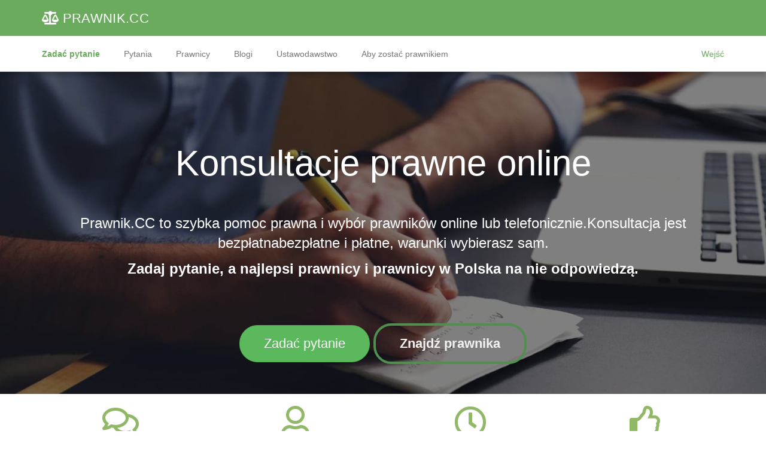

--- FILE ---
content_type: text/html; charset=UTF-8
request_url: https://prawnik.cc/
body_size: 11894
content:
<!DOCTYPE html>
<html lang="pl">
<head>
    <meta charset="UTF-8">
    <meta http-equiv="X-UA-Compatible" content="IE=edge">
    <meta name="viewport" content="width=device-width, initial-scale=1">
    <meta name="csrf-param" content="_csrf-frontend-pl">
<meta name="csrf-token" content="feMZz8GCiDqwV62FmukwO30oI1-n-pFRBOfeZFb4gg41giGLpcvdXMIDxenXi1NOK2x6POa83QNjvu4tNNXpeg==">
    <title>Prawnik.CC: Najlepszy prawniczy portal internetowy w Polska | Uzyskaj pomoc prawną online już teraz</title>
    <meta name="description" content="Szukasz prawnika online w Polska? Prawnik.CC to zaufana platforma dla prawników na żądanie i konsultacji prawnych. Zadawaj pytania">
<link href="https://prawnik.cc/" rel="canonical">
<link href="/assets/pl/css-compress/f07cf6e6bd6f4747c179a7f057ac6fbd.css?v=1767136912" rel="stylesheet">
<script>window.app={};
window.app.user=false;
var globalVars={"brandName":"Prawnik.CC","currency":"pln","currencySign":"z\u0142","minOutputAmount":400,"minRefillAmount":50,"domain":"prawnik.cc","country":"Polska","facebookPage":"prawnik.cc","supportEmail":"support@prawnik.cc","phone":"","phoneFormatted":"","request":{"url":"\/","absoluteUrl":"https:\/\/prawnik.cc\/","LOCALE":"pl"}};</script>    <meta name="google-adsense-account" content="ca-pub-0714085022877139">
    <link href="https://prawnik.cc/" rel="alternate" hreflang="pl">
<!-- Google tag (gtag.js) -->
<script defer src="https://www.googletagmanager.com/gtag/js?id=G-QFY6LRXSLE"></script>
<script>
    window.dataLayer = window.dataLayer || [];

    function gtag() {
        dataLayer.push(arguments);
    }

    gtag('js', new Date());

    gtag('config', 'G-QFY6LRXSLE');
</script>

<!-- Meta Pixel Code -->
<script>
    !function (f, b, e, v, n, t, s) {
        if (f.fbq) return;
        n = f.fbq = function () {
            n.callMethod ?
                n.callMethod.apply(n, arguments) : n.queue.push(arguments)
        };
        if (!f._fbq) f._fbq = n;
        n.push = n;
        n.loaded = !0;
        n.version = '2.0';
        n.queue = [];
        t = b.createElement(e);
        t.defer = !0;
        t.src = v;
        s = b.getElementsByTagName(e)[0];
        s.parentNode.insertBefore(t, s)
    }(window, document, 'script',
        'https://connect.facebook.net/en_US/fbevents.js');
    fbq('init', '965962277974095');
    fbq('track', 'PageView');
</script>
<noscript><img height="1" width="1" style="display:none"
               src="https://www.facebook.com/tr?id=965962277974095&ev=PageView&noscript=1"
    /></noscript>
<!-- End Meta Pixel Code --><script src="https://analytics.ahrefs.com/analytics.js" data-key="ay7F/Sn+BbKkY5oHkoho+A" defer="true"></script><script async src="https://pagead2.googlesyndication.com/pagead/js/adsbygoogle.js?client=ca-pub-7087922159919670"
     crossorigin="anonymous"></script>
    <link rel="apple-touch-icon" sizes="57x57" href="/img/fav/apple-icon-57x57.png">
    <link rel="apple-touch-icon" sizes="60x60" href="/img/fav/apple-icon-60x60.png">
    <link rel="apple-touch-icon" sizes="72x72" href="/img/fav/apple-icon-72x72.png">
    <link rel="apple-touch-icon" sizes="76x76" href="/img/fav/apple-icon-76x76.png">
    <link rel="apple-touch-icon" sizes="114x114" href="/img/fav/apple-icon-114x114.png">
    <link rel="apple-touch-icon" sizes="120x120" href="/img/fav/apple-icon-120x120.png">
    <link rel="apple-touch-icon" sizes="144x144" href="/img/fav/apple-icon-144x144.png">
    <link rel="apple-touch-icon" sizes="152x152" href="/img/fav/apple-icon-152x152.png">
    <link rel="apple-touch-icon" sizes="180x180" href="/img/fav/apple-icon-180x180.png">
    <link rel="icon" type="image/png" sizes="192x192"  href="/img/fav/android-icon-192x192.png">
    <link rel="icon" type="image/png" sizes="32x32" href="/img/fav/favicon-32x32.png">
    <link rel="icon" type="image/png" sizes="96x96" href="/img/fav/favicon-96x96.png">
    <link rel="icon" type="image/png" sizes="16x16" href="/img/fav/favicon-16x16.png">
    <link rel="manifest" href="/img/fav/manifest.json">
    <meta name="msapplication-TileColor" content="#ffffff">
    <meta name="msapplication-TileImage" content="/img/fav/ms-icon-144x144.png">
    <meta name="theme-color" content="#ffffff"></head>
<body>


<div class="wrap-landing">
    

<div id="login-modal" class="fade modal" role="dialog" tabindex="-1">
<div class="modal-dialog modal-sm">
<div class="modal-content">
<div class="modal-header">
<button type="button" class="close" data-dismiss="modal" aria-hidden="true">&times;</button>
Zaloguj się do serwisu
</div>
<div class="modal-body">
    <div id="login-form-wrapper">
        <form id="login-form" class="row form-vertical kv-form-bs3" action="/site/ajax-login" method="post">
<input type="hidden" name="_csrf-frontend-pl" value="feMZz8GCiDqwV62FmukwO30oI1-n-pFRBOfeZFb4gg41giGLpcvdXMIDxenXi1NOK2x6POa83QNjvu4tNNXpeg==">
        <div class="col-md-12 social-btn">
            <div id="w0">                                                <a class="google auth-link" href="/site/auth?authclient=google" title="Google"><span class="btn btn-danger btn-block"><i class="fab fa-google"></i> Zaloguj się przez <b>Google</b></span></a>                                                        </div>        </div>
        <div class="col-md-12">
            <div class="or-seperator"><i>Lub</i></div>
        </div>

        <div class="col-md-12">
            <div class="form-group highlight-addon field-loginform-email required">


<div class="input-group"><span class="input-group-addon"><span class="glyphicon glyphicon-envelope" aria-hidden="true"></span></span><input type="text" id="loginform-email" class="form-control" name="LoginForm[email]" placeholder="Email" aria-required="true"></div>

<div class="help-block help-block-error"></div>

</div>            <div class="form-group highlight-addon field-loginform-password required">


<div class="input-group"><span class="input-group-addon"><span class="glyphicon glyphicon-lock" aria-hidden="true"></span></span><input type="password" id="loginform-password" class="form-control" name="LoginForm[password]" placeholder="Hasło" aria-required="true"></div>

<div class="help-block help-block-error"></div>

</div>        </div>


        <div class="col-md-12">
            <button type="submit" class="btn btn-success btn-lg col-md-12" name="login-button">Wejść</button>        </div>
        <div class="col-md-12 text-center" style="margin-top: 10px;">
            <a id="signup-btn" href="#" onclick="$(&quot;#login-form-wrapper&quot;).hide();$(&quot;#signup-form-wrapper&quot;).show();$(&quot;#login-modal .modal-header&quot;).text(&quot;Rejestracja&quot;)">Rejestr</a>            |
            <a href="#" onclick="$(&quot;#login-form-wrapper&quot;).hide();$(&quot;#request-password-reset-form-wrapper&quot;).show();$(&quot;#login-modal .modal-header&quot;).text(&quot;Odzyskiwanie hasła&quot;)">Zapomniałeś hasła?</a>        </div>

        </form>    </div>


    <div id="signup-form-wrapper" style="display: none;">
        <form id="signup-form" class="row form-vertical kv-form-bs3" action="/site/ajax-signup" method="post">
<input type="hidden" name="_csrf-frontend-pl" value="feMZz8GCiDqwV62FmukwO30oI1-n-pFRBOfeZFb4gg41giGLpcvdXMIDxenXi1NOK2x6POa83QNjvu4tNNXpeg==">

        <div class="col-md-12">

            <div class="form-group highlight-addon field-user-type-btn required">
<input type="hidden" name="SignupForm[role]" value=""><div id="user-type-btn" class="btn-group" style="width:100%;" data-toggle="buttons" role="radiogroup" aria-required="true"><label id="user-type-btn-client" class="btn btn-lg btn-default  active" style="width:50%;" ><input type="radio" class="user-type-btn" name="SignupForm[role]" value="client" checked>Klient</label>
<label id="user-type-btn-lawyer" class="btn btn-lg btn-default " style="width:50%;" ><input type="radio" class="user-type-btn" name="SignupForm[role]" value="lawyer">Prawnik</label></div>
</div>
            <div class="form-group highlight-addon field-signupform-first_name required">


<div class="input-group"><span class="input-group-addon"><span class="glyphicon glyphicon-user" aria-hidden="true"></span></span><input type="text" id="signupform-first_name" class="form-control" name="SignupForm[first_name]" placeholder="Nazwa" aria-required="true"></div>

<div class="help-block help-block-error"></div>

</div>            <div class="form-group highlight-addon field-signupform-email required">


<div class="input-group"><span class="input-group-addon"><span class="glyphicon glyphicon-envelope" aria-hidden="true"></span></span><input type="text" id="signupform-email" class="form-control" name="SignupForm[email]" placeholder="Email" aria-required="true"></div>

<div class="help-block help-block-error"></div>

</div>

                    </div>

        <div class="col-md-12">
            <button type="submit" class="btn btn-success btn-lg col-md-12" name="signup-button">Rejestr</button>        </div>
        <div class="col-md-12 text-center" style="margin-top: 10px;">
            <a href="#" onclick="$(&quot;#signup-form-wrapper&quot;).hide();$(&quot;#login-form-wrapper&quot;).show();$(&quot;#login-modal .modal-header&quot;).text(&quot;Zaloguj się do serwisu&quot;)">Posiadasz już konto?</a>        </div>
        <div class="col-md-12 text-center" style="margin-top: 10px;">
            Zakładając konto akceptujesz warunki Umowy Użytkownika<a href="https://prawnik.cc/policies/terms"></a>oraz regulamin<a href="https://prawnik.cc/policies/confidential">Polityka prywatności</a>.        </div>

        </form>    </div>


    <div id="request-password-reset-form-wrapper" style="display: none;">
        <form id="request-password-reset-form" class="row form-vertical kv-form-bs3" action="/site/ajax-request-password-reset" method="post">
<input type="hidden" name="_csrf-frontend-pl" value="feMZz8GCiDqwV62FmukwO30oI1-n-pFRBOfeZFb4gg41giGLpcvdXMIDxenXi1NOK2x6POa83QNjvu4tNNXpeg==">
        <div class="col-md-12">
            <div class="form-group highlight-addon field-passwordresetrequestform-email required">
<label class="form-label has-star" for="passwordresetrequestform-email">Email</label>

<input type="text" id="passwordresetrequestform-email" class="form-control" name="PasswordResetRequestForm[email]" aria-required="true">

<div class="help-block help-block-error"></div>

</div>        </div>

        <div class="col-md-12">
            <button type="submit" class="btn btn-success btn-lg col-md-12" name="request-password-reset-button">Przywrócić</button>        </div>
        <div class="col-md-12 text-center" style="margin-top: 10px;">
            <a href="#" onclick="$(&quot;#request-password-reset-form-wrapper&quot;).hide();$(&quot;#login-form-wrapper&quot;).show();$(&quot;#login-modal .modal-header&quot;).text(&quot;Zaloguj się do serwisu&quot;)">Pamiętasz swoje hasło?</a>        </div>

        </form>    </div>

</div>

</div>
</div>
</div>
<nav id="primary-nav" class="navbar-default navbar-fixed-top frontend-nav navbar"><div class="container"><div class="navbar-header"><button type="button" class="navbar-toggle" data-toggle="collapse" data-target="#primary-nav-collapse"><span class="sr-only">Toggle navigation</span>
<span class="icon-bar"></span>
<span class="icon-bar"></span>
<span class="icon-bar"></span></button><a class="navbar-brand" href="/"><i class="fas fa-balance-scale"></i> <span class="primary-nav-lawyers">PRAWNIK</span><span class="primary-nav-ua">.CC</a><a href="/new-question" class="btn btn-create visible-xs">Zadać pytanie</a></div><div id="primary-nav-collapse" class="collapse navbar-collapse"><ul id="w1" class="navbar-nav navbar-right nav"></ul>
<div class="mobile-menu">
        <p><a href="/new-question" class="btn btn-success btn-lg btn-transparent-success">Zadaj pytanie na stronie</a></p>
    <p class="top-30"><a href="/questions">Pytania</a></p>
    <p><a href="/lawyers">Prawnicy</a></p>
    <p><a href="/blogs">Blogi</a></p>
    <p><a href="/laws">Ustawodawstwo</a></p>
    <p><a href="/site/contact">Łączność</a></p>

            <p><a href="/landing/become-lawyer">Aby zostać prawnikiem</a></p>
        <p><a href="#" class="btn btn-default btn-lg top-50" data-toggle="modal" data-target="#login-modal">Rejestracja logowania</a></p>
    </div>

</div></div></nav>


<nav id="primary-nav-bottom" class="navbar-default navbar-fixed-top frontend-nav navbar"><div class="container"><div class="navbar-header"><button type="button" class="navbar-toggle" data-toggle="collapse" data-target="#primary-nav-bottom-collapse"><span class="sr-only">Toggle navigation</span>
<span class="icon-bar"></span>
<span class="icon-bar"></span>
<span class="icon-bar"></span></button></div><div id="primary-nav-bottom-collapse" class="collapse navbar-collapse"><ul id="w2" class="navbar-nav nav" style="width:100%"><li class="navbar-nav-item highlighted"><a href="/new-question">Zadać pytanie</a></li>
<li class="navbar-nav-item"><a href="/questions">Pytania</a></li>
<li class="navbar-nav-item"><a href="/lawyers">Prawnicy</a></li>
<li class="navbar-nav-item"><a href="/blogs">Blogi</a></li>
<li class="navbar-nav-item"><a href="/laws">Ustawodawstwo</a></li>
<li class="navbar-nav-item"><a href="/landing/become-lawyer">Aby zostać prawnikiem</a></li>
<li id="login-menu-btn" class="navbar-nav-item pull-right text-success" data-toggle="modal" data-target="#login-modal"><a href="#2">Wejść</a></li></ul></div></div></nav>
            <div class="main-landing top-50">
    <div>
        <div class="first-block">
            <div>
                <div class="container">
                    <div class="row">
                        <div class="col-md-12 top-50">
                            <h1 class="main-title text-center">Konsultacje prawne online</h1>

                            <p class="main-description top-50 text-center">Prawnik.CC to szybka pomoc prawna i wybór prawników online lub telefonicznie.Konsultacja jest bezpłatnabezpłatne i płatne, warunki wybierasz sam.</p>
                            <p class="main-description top-10 text-center hidden-xs"><strong>Zadaj pytanie, a najlepsi prawnicy i prawnicy w Polska na nie odpowiedzą.</strong>
                            </p>
                            <p class="text-center col-md-12 top-50 bottom-50">
                                <a class="btn btn-xlg btn-success btn-round-xlg top-15" href="/new-question">Zadać pytanie</a>                                <a class="btn btn-xlg btn-transparent btn-round-xlg top-15" href="/lawyers">Znajdź prawnika</a>                            </p>
                        </div>
                    </div>
                </div>
            </div>
        </div>
    </div>
    <div class="top-stat-blocks">
        <div class="container">
            <div class="row">
                <div class="col-md-3 text-center top-stat-block">
                    <p><i class="far fa-comments fa-3x"></i></p>
                    <p>2705 konsultacje przez cały czas</p>
                </div>
                <div class="col-md-3 text-center top-stat-block">
                    <p><i class="far fa-user fa-3x"></i></p>
                    <p>14199 wykwalifikowani prawnicy na stronie</p>
                </div>
                <div class="col-md-3 text-center top-stat-block">
                    <p><i class="far fa-clock fa-3x"></i></p>
                    <p>Czas reakcji prawnika wynosi średnio 15 minut</p>
                </div>
                <div class="col-md-3 text-center top-stat-block">
                    <p><i class="far fa-thumbs-up fa-3x"></i></p>
                    <p>96% pozytywnych komentarzy</p>
                </div>
            </div>
        </div>
    </div>
    <div class="last-questions">
        <div class="container">
            <div class="row">
                <h2 class="text-center top-50">Ostatnie konsultacje prawne</h2>
                <div class="col-md-12 top-30">
                    <ul id="w0" class="nav nav-tabs"><li class="active"><a href="#w0-tab0" data-toggle="tab">Płatny</a></li>
<li><a href="#w0-tab1" data-toggle="tab">Bezpłatny</a></li></ul>
<div class="tab-content"><div id="w0-tab0" class="tab-pane active">
<div id="question-list" class="row"><div class="item col-md-12" data-key="2712"><a href="/question/2712" class="question-list-view">
    <div class="panel">
        
        <div class="panel-body question-payed">
            <span class="question-payed-badge">zł</span>

                            <p class="question-list-view-title">                Ogłoszenie OLX numizmatyka                </p>
                <p>Witam. Wystawiłem ogłoszenie na portalu OLX dotyczące 2 monet kolekcjonerskich. Zgłosił się Pan który zarzucił, że są podrobione. Nigdzie w tytule jak i w samym ogłoszeniu nie bylo napisane, że to oryginały. Zapytał w rozmowie prywatnej czy są orygin...</p>

            

            <div class="text-muted">
                10 stycznia 2026                <span>Marek Masłoń, m. Sosnowiec</span>
            </div>
            <hr>
            <span class="pull-left">
                <span class="text-primary bold">3 odpowiedzi</span>
            </span>
            <div class="pull-right">
                                            </div>
        </div>
    </div>
</a>
</div>
<div class="item col-md-12" data-key="2685"><a href="/question/2685" class="question-list-view">
    <div class="panel">
        
        <div class="panel-body question-payed">
            <span class="question-payed-badge">zł</span>

                            <p class="question-list-view-title">                11 letni syn oskarżony o demoralizację, jak pomóc mu w sądzie?                </p>
                <p>Syn ma potwierdzone ADHD. We wrześniu podczas przechodzenia klasy do innej sali na schodach przez potknięcie syn dotkną pośladek dziewczynki , po czym jej ojciec napisał nią niego zgloszenie do policji i sprawa poszła do sądu, jutro mamy przesłuchani...</p>

            

            <div class="text-muted">
                07 stycznia 2026                <span>Vira Yaroshuk, m. Zabrze</span>
            </div>
            <hr>
            <span class="pull-left">
                <span class="text-primary bold">2 odpowiedzi</span>
            </span>
            <div class="pull-right">
                                            </div>
        </div>
    </div>
</a>
</div>
<div class="item col-md-12" data-key="2677">
<div class="question-call-to-action-form between-questions-form">
    <div class="row">
        <div class="hidden-xs">
            <div class="col-md-12">
                <p class="lead">Uzyskaj poradę prawną w 15 minut!</p>
                <form action="/new-question" method="get">                <textarea class="form-control" name="description" rows="7" placeholder="Wpisz treść swojego pytania..."></textarea>                <div class="top-20">
                    <div class="row">
                        <div class="col-md-3">
                            <button type="submit" class="btn btn-warning btn-lg  btn-round-lg">Zapytaj prawnika</button>                        </div>
                        <div class="col-md-7 mini-text">
                            <p><strong> 20 prawnik</strong>gotowy odpowiedzieć teraz</p>
                            <p>Odpowiedz na<strong>~15 minut </strong></p>
                        </div>
                    </div>
                </div>
                </form>            </div>
        </div>
        <div class="visible-xs">
            <div class="col-md-12">
                <p class="lead"></p>
                <p>Masz pytanie do prawnika?</p>
                <a href="/new-question" class="btn btn-success btn-lg">Zadać pytanie</a>
            </div>
        </div>
    </div>
</div>
<a href="/new-question" class="mobile-bottom-call-to-action" style="display: none;">
    <div class="col-xs-9 text">
        <span class="title">Zadaj pytanie prawnikowi</span>
        <span class="mini-text">Odpowiedź w ciągu ~15 minut</span>
    </div>
    <div class="col-xs-3 icon">
        <i class="far fa-comment-dots"></i>
    </div>
</a>
<a href="/question/2677" class="question-list-view">
    <div class="panel">
        
        <div class="panel-body question-payed">
            <span class="question-payed-badge">zł</span>

                            <p class="question-list-view-title">                Umowa dozywocia a zachowek                </p>
                <p>Dzien dobry, 
Moja mama miała 3 synów- ja, mój młodszy brat i starszy. Starszy zostal uznany za zaginionego - mial 2 dzieci ( jeden z tych synów od 1 roku życia mieszkal z moją mamą )
Babcia od ok 2019 złamała nogi i juz sie nie ruszała- ogolnie stan...</p>

            

            <div class="text-muted">
                06 stycznia 2026                <span>Grzegorz, m. Ząbkowice Śląskie</span>
            </div>
            <hr>
            <span class="pull-left">
                <span class="text-primary bold">2 odpowiedzi</span>
            </span>
            <div class="pull-right">
                                            </div>
        </div>
    </div>
</a>
</div></div></div>
<div id="w0-tab1" class="tab-pane">
<div id="question-list" class="row"><div class="item col-md-12" data-key="2718"><a href="/question/2718" class="question-list-view">
    <div class="panel">
        
        <div class="panel-body ">
            

                            <p class="question-list-view-title">                Jaki jest bieg okresu wypowiedzenia?                </p>
                <p>Witam. Chciałabym się dowiedzieć jaki obowiązuje mnie okres wypowiedzenia. Pracuje 1.5 roku na umowę o pracę na czas określony. I chciałabym się dowidzieć czy okres wypowiedzenia zaczyna się od nowego miesiąca czy od dnia złożenia wypowiedzenia ?</p>

            

            <div class="text-muted">
                12 stycznia 2026                <span>Wypowiedzenie, m. Stargard</span>
            </div>
            <hr>
            <span class="pull-left">
                <span class="text-primary bold">3 odpowiedzi</span>
            </span>
            <div class="pull-right">
                                            </div>
        </div>
    </div>
</a>
</div>
<div class="item col-md-12" data-key="2717"><a href="/question/2717" class="question-list-view">
    <div class="panel">
        
        <div class="panel-body ">
            

                            <p class="question-list-view-title">                Kurator społeczny a kwestia liczenia dochodu do stypendium socjalnego na studiach                </p>
                <p>Witam. Zamierzam zostać kuratorem społecznym. Jestem studentem i mam stypendium socjalne (dochód liczony za 2024 rok). Studia skończę w 2027 roku. Czy podejmując się pracy jako kurator społeczny, nie pozbawiam się w ten sposób stypendium socjalnego?...</p>

            

            <div class="text-muted">
                12 stycznia 2026                <span>K</span>
            </div>
            <hr>
            <span class="pull-left">
                <span class="text-primary bold">1 odpowiedź</span>
            </span>
            <div class="pull-right">
                                            </div>
        </div>
    </div>
</a>
</div>
<div class="item col-md-12" data-key="2716">
<div class="question-call-to-action-form between-questions-form">
    <div class="row">
        <div class="hidden-xs">
            <div class="col-md-12">
                <p class="lead">Uzyskaj poradę prawną w 15 minut!</p>
                <form action="/new-question" method="get">                <textarea class="form-control" name="description" rows="7" placeholder="Wpisz treść swojego pytania..."></textarea>                <div class="top-20">
                    <div class="row">
                        <div class="col-md-3">
                            <button type="submit" class="btn btn-warning btn-lg  btn-round-lg">Zapytaj prawnika</button>                        </div>
                        <div class="col-md-7 mini-text">
                            <p><strong> 20 prawnik</strong>gotowy odpowiedzieć teraz</p>
                            <p>Odpowiedz na<strong>~15 minut </strong></p>
                        </div>
                    </div>
                </div>
                </form>            </div>
        </div>
        <div class="visible-xs">
            <div class="col-md-12">
                <p class="lead"></p>
                <p>Masz pytanie do prawnika?</p>
                <a href="/new-question" class="btn btn-success btn-lg">Zadać pytanie</a>
            </div>
        </div>
    </div>
</div>
<a href="/new-question" class="mobile-bottom-call-to-action" style="display: none;">
    <div class="col-xs-9 text">
        <span class="title">Zadaj pytanie prawnikowi</span>
        <span class="mini-text">Odpowiedź w ciągu ~15 minut</span>
    </div>
    <div class="col-xs-3 icon">
        <i class="far fa-comment-dots"></i>
    </div>
</a>
<a href="/question/2716" class="question-list-view">
    <div class="panel">
        
        <div class="panel-body ">
            

                            <p class="question-list-view-title">                Jak pozwać jesli adres pozwanego jest nieznany                </p>
                <p>Dzien dobry chcialam zapytać o alimenty.Ojciec dziecka zostawił nas w kwietniu zeszłego roku jak syn mial ponad 3 miesiące do dnia dzisiejszego nie utrzymuje kontaktu .Wiem ze przez chwilę przebywał w Holandii u brata ale juz go tam niema i niewiem n...</p>

            

            <div class="text-muted">
                12 stycznia 2026                <span>Anna Dettlaff, m. Wejherowo</span>
            </div>
            <hr>
            <span class="pull-left">
                <span class="text-primary bold">1 odpowiedź</span>
            </span>
            <div class="pull-right">
                                            </div>
        </div>
    </div>
</a>
</div></div></div></div>                </div>
                <div class="col-md-12 text-center">
                    <a class="btn btn-xlg btn-success btn-round-xlg bottom-50" href="/questions">Wszystkie konsultacje</a>                </div>
            </div>
        </div>
    </div>
        <div class="lawyers-list">
        <div class="container">
            <div class="row">
                <div class="panel top-50">
                    <div class="panel-body">
                        <h2 class="text-center">Prawnicy według specjalizacji</h2>
                        <ul class="top-50">
                                                            <li class="col-md-4"><a href="/lawyers/prawo-spadkowe">Prawo przypadkowe</a></li>
                                                            <li class="col-md-4"><a href="/lawyers/prawo-rodzinne">Jasne, rodzinne</a></li>
                                                            <li class="col-md-4"><a href="/lawyers/prawo-cywilne">Prawo cywilne</a></li>
                                                            <li class="col-md-4"><a href="/lawyers/prawo-pracy">Prawo pracy</a></li>
                                                            <li class="col-md-4"><a href="/lawyers/prawo-karne">Prawo karne</a></li>
                                                            <li class="col-md-4"><a href="/lawyers/prawo-administracyjne">Właściwa administracja</a></li>
                                                            <li class="col-md-4"><a href="/lawyers/prawo-handlowe">Prawo handlowe</a></li>
                                                            <li class="col-md-4"><a href="/lawyers/prawo-podatkowe">Prawo podatkowe</a></li>
                                                            <li class="col-md-4"><a href="/lawyers/prawo-mieszkaniowe">Prawo mieszkaniowe</a></li>
                                                            <li class="col-md-4"><a href="/lawyers/prawo-celne">Prawo celne</a></li>
                                                            <li class="col-md-4"><a href="/lawyers/prawo-medyczne">Prawo medyczne</a></li>
                                                            <li class="col-md-4"><a href="/lawyers/prawo-bankowe">Prawo bankowe</a></li>
                                                            <li class="col-md-4"><a href="/lawyers/prawo-konstytucyjne">Prawo konstytucyjne</a></li>
                                                            <li class="col-md-4"><a href="/lawyers/prawo-cudzoziemcow">Prawo cudzoziemców</a></li>
                                                            <li class="col-md-4"><a href="/lawyers/prawo-umow">Od razu</a></li>
                                                            <li class="col-md-4"><a href="/lawyers/prawo-konsumenckie">Prawo konsumenckie</a></li>
                                                            <li class="col-md-4"><a href="/lawyers/prawo-budowlane">Prawo budowlane</a></li>
                                                            <li class="col-md-4"><a href="/lawyers/inne">Inne</a></li>
                                                    </ul>
                    </div>
                </div>
                <div class="panel top-50 bottom-50">
                    <div class="panel-body bottom-50 text-center">
                        <h2>Prawnicy według miast</h2>
                        <div class="lawyer-city-list">
                                                                                                                                                                                                                                                                                                                                                                                                                                                                                                                                                                                                                                                                                                                                        </div>
                    </div>
                </div>
                <div class="panel top-50 bottom-50">
                    <div class="panel-body bottom-50">
                        <h2 class="text-center">Kody Polska</h2>
                        <div class="list-group text-center top-30">
                                                            <a class="btn btn-default btn-round-lg mb-2 text-wrap" href="/laws/kodeks-cywilny">Kodeks cywilny</a>                                                            <a class="btn btn-default btn-round-lg mb-2 text-wrap" href="/laws/kodeks-dobrej-praktyki-domow-maklerskich">Kodeks dobrej praktyki domów maklerskich</a>                                                            <a class="btn btn-default btn-round-lg mb-2 text-wrap" href="/laws/kodeks-etyki-adwokackiej">Kodeks etyki adwokackiej</a>                                                            <a class="btn btn-default btn-round-lg mb-2 text-wrap" href="/laws/kodeks-etyki-komornika-sadowego">Kodeks etyki komornika sądowego</a>                                                            <a class="btn btn-default btn-round-lg mb-2 text-wrap" href="/laws/kodeks-etyki-kuratora">Kodeks etyki kuratora</a>                                                            <a class="btn btn-default btn-round-lg mb-2 text-wrap" href="/laws/kodeks-etyki-radcy-prawnego">Kodeks etyki radcy prawnego</a>                                                            <a class="btn btn-default btn-round-lg mb-2 text-wrap" href="/laws/kodeks-etyki-zawodowej-notariusza">Kodeks etyki zawodowej notariusza</a>                                                            <a class="btn btn-default btn-round-lg mb-2 text-wrap" href="/laws/kodeks-karny">Kodeks karny</a>                                                            <a class="btn btn-default btn-round-lg mb-2 text-wrap" href="/laws/kodeks-karny-skarbowy">Kodeks karny skarbowy</a>                                                            <a class="btn btn-default btn-round-lg mb-2 text-wrap" href="/laws/kodeks-karny-wykonawczy">Kodeks karny wykonawczy</a>                                                            <a class="btn btn-default btn-round-lg mb-2 text-wrap" href="/laws/kodeks-morski">Kodeks morski</a>                                                            <a class="btn btn-default btn-round-lg mb-2 text-wrap" href="/laws/kodeks-postepowania-administracyjnego">Kodeks postępowania administracyjnego</a>                                                            <a class="btn btn-default btn-round-lg mb-2 text-wrap" href="/laws/kodeks-postepowania-cywilnego">Kodeks postępowania cywilnego </a>                                                            <a class="btn btn-default btn-round-lg mb-2 text-wrap" href="/laws/kodeks-postepowania-karnego">Kodeks postępowania karnego</a>                                                            <a class="btn btn-default btn-round-lg mb-2 text-wrap" href="/laws/kodeks-postepowania-w-sprawach-o">Kodeks postępowania w sprawach o wykroczenia</a>                                                            <a class="btn btn-default btn-round-lg mb-2 text-wrap" href="/laws/kodeks-pracy">Kodeks pracy</a>                                                            <a class="btn btn-default btn-round-lg mb-2 text-wrap" href="/laws/kodeks-rodzinny-i-opiekunczy">Kodeks rodzinny I opiekuńczy</a>                                                            <a class="btn btn-default btn-round-lg mb-2 text-wrap" href="/laws/kodeks-spolek-handlowych">Kodeks spółek handlowych</a>                                                            <a class="btn btn-default btn-round-lg mb-2 text-wrap" href="/laws/kodeks-wyborczy">Kodeks wyborczy</a>                                                            <a class="btn btn-default btn-round-lg mb-2 text-wrap" href="/laws/kodeks-wykroczen">Kodeks wykroczeń</a>                                                        
                            <h2 class="text-center">Prawa Polska</h2>
                            <div class="list-group text-center top-30">
                                                                    <a class="btn btn-default btn-round-lg mb-2 text-wrap" href="/laws/dekret-o-wlasnosci-i-uzytkowaniu">Dekret o własnośCI I użytkowaniu gruntów na obszarze M. St. Warszawy</a>                                                                    <a class="btn btn-default btn-round-lg mb-2 text-wrap" href="/laws/dobre-praktyki-autoryzowanych-doradcow-newconnect">Dobre praktyki autoryzowanych doradców newconnect</a>                                                                    <a class="btn btn-default btn-round-lg mb-2 text-wrap" href="/laws/dobre-praktyki-spolek-notowanych-na">Dobre praktyki spółek notowanych na newconnect</a>                                                                    <a class="btn btn-default btn-round-lg mb-2 text-wrap" href="/laws/europejska-karta-samorzadu-lokalnego">Europejska karta samorządu lokalnego</a>                                                                    <a class="btn btn-default btn-round-lg mb-2 text-wrap" href="/laws/europejska-karta-spoleczna">Europejska karta społeczna</a>                                                                    <a class="btn btn-default btn-round-lg mb-2 text-wrap" href="/laws/europejska-konwencja-krajobrazowa">Europejska konwencja krajobrazowa</a>                                                                    <a class="btn btn-default btn-round-lg mb-2 text-wrap" href="/laws/karta-narodow-zjednoczonych">Karta narodów zjednoczonych</a>                                                                    <a class="btn btn-default btn-round-lg mb-2 text-wrap" href="/laws/karta-nauczyciela">Karta nauczyciela</a>                                                                    <a class="btn btn-default btn-round-lg mb-2 text-wrap" href="/laws/karta-praw-podstawowych-unii-europejskiej">Karta praw podstawowych unii europejskiej</a>                                                                    <a class="btn btn-default btn-round-lg mb-2 text-wrap" href="/laws/konkordat-miedzy-stolica-apostolska-i">Konkordat MIędzy stolicą apostolską I rzecząpospolitą polską</a>                                                                    <a class="btn btn-default btn-round-lg mb-2 text-wrap" href="/laws/konwencja-dotyczaca-cywilnych-aspektow-uprowadzenia">Konwencja dotycząca cywilnych aspektów uprowadzenia dziecka za granicę</a>                                                                    <a class="btn btn-default btn-round-lg mb-2 text-wrap" href="/laws/konwencja-o-dochodzeniu-roszczen-alimentacyjnych">Konwencja o dochodzeniu roszczeń alimentacyjnych za granicą</a>                                                                    <a class="btn btn-default btn-round-lg mb-2 text-wrap" href="/laws/konwencja-o-misjach-specjalnych-otwarta">Konwencja o misjach specjalnych otwarta do podpisu w nowym jorku dnia 16 grudnia 1969 r</a>                                                                    <a class="btn btn-default btn-round-lg mb-2 text-wrap" href="/laws/konwencja-o-ochronie-praw-czlowieka">Konwencja o ochronie praw człowieka I podstawowych wolnośCI sporządzona w rzymie dnia 4 listopada 1950 r., zmieniona następnie protokołami nr 3, 5 I 8 oraz uzupełniona protokołem nr 2</a>                                                                    <a class="btn btn-default btn-round-lg mb-2 text-wrap" href="/laws/konwencja-o-prawach-dziecka-przyjeta">Konwencja o prawach dziecka przyjęta przez zgromadzenie ogólne narodów zjednoczonych dnia 20 listopada 1989 r</a>                                                                    <a class="btn btn-default btn-round-lg mb-2 text-wrap" href="/laws/konwencja-o-prawie-wlasciwym-dla">Konwencja o prawie właściwym dla zobowiązań alimentacyjnych, sporządzona w hadze dnia 2 października 1973 r</a>                                                                    <a class="btn btn-default btn-round-lg mb-2 text-wrap" href="/laws/konwencja-o-uznawaniu-rozwodow-i">Konwencja o uznawaniu rozwodów I separacji, sporządzona w hadze dnia 1 czerwca 1970 r</a>                                                                    <a class="btn btn-default btn-round-lg mb-2 text-wrap" href="/laws/konwencja-sporzadzona-w-hadze-dnia">Konwencja sporządzona w hadze dnia 2 października 1973 r. O uznawaniu I wykonywaniu orzeczeń odnoszących się do obowiązków alimentacyjnych</a>                                                                    <a class="btn btn-default btn-round-lg mb-2 text-wrap" href="/laws/konwencja-w-sprawie-likwidacji-wszelkich">Konwencja w sprawie likwidacji wszelkich form dyskryminacji kobiet</a>                                                                    <a class="btn btn-default btn-round-lg mb-2 text-wrap" href="/laws/konwencja-wiedenska-o-prawie-traktatow">Konwencja wiedeńska  o prawie traktatów, sporządzona w wiedniu dnia 23 maja 1969 r</a>                                                                    <a class="btn btn-default btn-round-lg mb-2 text-wrap" href="/laws/konwencja-wiedenska-o-stosunkach-dyplomatycznych">Konwencja wiedeńska o stosunkach dyplomatycznych sporządzona w wiedniu dnia 18 kwietnia 1961 r</a>                                                                    <a class="btn btn-default btn-round-lg mb-2 text-wrap" href="/laws/konwencja-wiedenska-o-stosunkach-konsularnych">Konwencja wiedeńska o stosunkach konsularnych sporządzona w wiedniu dnia 24 kwietnia 1963 r</a>                                                                    <a class="btn btn-default btn-round-lg mb-2 text-wrap" href="/laws/konwencja-znoszaca-wymog-legalizacji-zagranicznych">Konwencja znosząca wymóg legalizacji zagranicznych dokumentów urzędowych, sporządzona w hadze dnia 5 października 1961 r</a>                                                                    <a class="btn btn-default btn-round-lg mb-2 text-wrap" href="/laws/miedzynarodowa-konwencja-w-sprawie-likwidacji">MIędzynarodowa konwencja w sprawie likwidacji wszelkich form dyskryminacji rasowej.</a>                                                                    <a class="btn btn-default btn-round-lg mb-2 text-wrap" href="/laws/miedzynarodowy-pakt-praw-obywatelskich-i">MIędzynarodowy pakt praw obywatelskich I politycznych otwarty do podpisu w nowym jorku dnia 19 grudnia 1966 r</a>                                                                    <a class="btn btn-default btn-round-lg mb-2 text-wrap" href="/laws/ordynacja-podatkowa">Ordynacja podatkowa</a>                                                                    <a class="btn btn-default btn-round-lg mb-2 text-wrap" href="/laws/prawo-atomowe">Prawo atomowe</a>                                                                    <a class="btn btn-default btn-round-lg mb-2 text-wrap" href="/laws/prawo-bankowe">Prawo bankowe</a>                                                                    <a class="btn btn-default btn-round-lg mb-2 text-wrap" href="/laws/prawo-budowlane">Prawo budowlane</a>                                                                    <a class="btn btn-default btn-round-lg mb-2 text-wrap" href="/laws/prawo-celne">Prawo celne</a>                                                                    <a class="btn btn-default btn-round-lg mb-2 text-wrap" href="/laws/prawo-czekowe">Prawo czekowe</a>                                                                    <a class="btn btn-default btn-round-lg mb-2 text-wrap" href="/laws/prawo-dewizowe">Prawo dewizowe</a>                                                                    <a class="btn btn-default btn-round-lg mb-2 text-wrap" href="/laws/prawo-energetyczne">Prawo energetyczne</a>                                                                    <a class="btn btn-default btn-round-lg mb-2 text-wrap" href="/laws/prawo-farmaceutyczne">Prawo farmaceutyczne</a>                                                                    <a class="btn btn-default btn-round-lg mb-2 text-wrap" href="/laws/prawo-geodezyjne-i-kartograficzne">Prawo geodezyjne I kartograficzne</a>                                                                    <a class="btn btn-default btn-round-lg mb-2 text-wrap" href="/laws/prawo-geologiczne-i-gornicze">Prawo geologiczne I górnicze</a>                                                                    <a class="btn btn-default btn-round-lg mb-2 text-wrap" href="/laws/prawo-konsularne">Prawo konsularne</a>                                                                    <a class="btn btn-default btn-round-lg mb-2 text-wrap" href="/laws/prawo-lotnicze">Prawo lotnicze</a>                                                                    <a class="btn btn-default btn-round-lg mb-2 text-wrap" href="/laws/prawo-lowieckie">Prawo łowieckie</a>                                                                    <a class="btn btn-default btn-round-lg mb-2 text-wrap" href="/laws/prawo-o-adwokaturze">Prawo o adwokaturze</a>                                                                    <a class="btn btn-default btn-round-lg mb-2 text-wrap" href="/laws/prawo-o-aktach-stanu-cywilnego">Prawo o aktach stanu cywilnego</a>                                                                    <a class="btn btn-default btn-round-lg mb-2 text-wrap" href="/laws/prawo-o-miarach">Prawo o miarach</a>                                                                    <a class="btn btn-default btn-round-lg mb-2 text-wrap" href="/laws/prawo-o-notariacie">Prawo o notariacie</a>                                                                    <a class="btn btn-default btn-round-lg mb-2 text-wrap" href="/laws/prawo-o-postepowaniu-przed-sadami">Prawo o postępowaniu przed sądami administracyjnymi</a>                                                                    <a class="btn btn-default btn-round-lg mb-2 text-wrap" href="/laws/prawo-o-prokuraturze">Prawo o prokuraturze</a>                                                                    <a class="btn btn-default btn-round-lg mb-2 text-wrap" href="/laws/prawo-o-ruchu-drogowym">Prawo o ruchu drogowym</a>                                                                    <a class="btn btn-default btn-round-lg mb-2 text-wrap" href="/laws/prawo-o-stowarzyszeniach">Prawo o stowarzyszeniach</a>                                                                    <a class="btn btn-default btn-round-lg mb-2 text-wrap" href="/laws/prawo-o-szkolnictwie-wyzszym-i">Prawo o szkolnictwie wyższym I nauce</a>                                                                    <a class="btn btn-default btn-round-lg mb-2 text-wrap" href="/laws/prawo-o-ustroju-sadow-administracyjnych">Prawo o ustroju sąDów administracyjnych</a>                                                                    <a class="btn btn-default btn-round-lg mb-2 text-wrap" href="/laws/prawo-o-ustroju-sadow-powszechnych">Prawo o ustroju sąDów powszechnych</a>                                                            </div>
                        </div>
                    </div>
                </div>
            </div>
        </div>
                    <div class="about">
                <div class="container">
                    <h2 class="text-center">Prawnik.CC: Najlepszy prawniczy portal internetowy w Polska</h2>
                    <style>
  :root{
    --brand:#64b35a;
    --brand-2:#4aa348;
    --card:#ffffff;
    --text:#2b2f36;
    --muted:#6b7280;
    --border:rgba(0,0,0,.06);
    --shadow:0 10px 24px rgba(0,0,0,.08);
    --radius:14px;
  }

  *{box-sizing:border-box}
  a{color:var(--brand-2);text-decoration:none}
  a:hover{text-decoration:underline}

  .pcc-page{
    width:min(980px, calc(100% - 32px));
    margin:0 auto;
    padding:18px 0 28px;
    color:var(--text);
    font-family:-apple-system,BlinkMacSystemFont,"Segoe UI",Roboto,Arial,"Noto Sans","Liberation Sans",sans-serif;
    line-height:1.55;
    font-size:15px;
  }

  .pcc-card{
    background:var(--card);
    border:1px solid var(--border);
    border-radius:var(--radius);
    box-shadow:var(--shadow);
    padding:16px 16px;
    overflow:hidden;
  }

  .pcc-hero p{margin:0;color:var(--muted)}
  .pcc-hero p + p{margin-top:10px}

  .pcc-note{
    margin-top:12px;
    padding:12px 14px;
    border-radius:14px;
    background:rgba(100,179,90,.10);
    border:1px solid rgba(100,179,90,.18);
    color:#2f3a2f;
    font-weight:700;
  }

  blockquote{
    margin:14px 0 0;
    padding:12px 14px;
    border-left:4px solid var(--brand);
    background:rgba(0,0,0,.02);
    border-radius:12px;
    color:var(--muted);
  }
  blockquote em{font-style:italic}

  .pcc-section{
    margin-top:14px;
    background:#fff;
    border:1px solid var(--border);
    border-radius:var(--radius);
    box-shadow:0 8px 18px rgba(0,0,0,.06);
    padding:14px 16px;
  }

  .pcc-section h2{
    margin:0 0 10px;
    font-size:18px;
    font-weight:900;
    letter-spacing:-.1px;
    color:var(--text);
  }

  .pcc-section p{margin:0;color:var(--muted)}
  .pcc-section p + p{margin-top:10px}

  .pcc-list{
    margin:10px 0 0;
    padding-left:18px;
    color:var(--muted);
  }
  .pcc-list li{margin:6px 0}

  .pcc-actions{
    margin-top:12px;
    display:flex;
    gap:10px;
    flex-wrap:wrap;
    justify-content:center;
  }
  .pcc-btn{
    display:inline-flex;
    align-items:center;
    gap:8px;
    padding:11px 14px;
    border-radius:12px;
    border:1px solid var(--border);
    background:#fff;
    color:var(--text);
    font-weight:850;
    font-size:14px;
    box-shadow:0 6px 14px rgba(0,0,0,.05);
  }
  .pcc-btn--primary{
    background:var(--brand);
    border-color:transparent;
    color:#fff;
    box-shadow:0 10px 22px rgba(76,175,80,.22);
  }
  .pcc-btn--primary:hover{background:var(--brand-2)}
</style>

<div class="pcc-page">
  <div class="pcc-card pcc-hero">
    <p>
      Szukasz niezawodnego <strong>prawnika online</strong> w Polska? <strong>Prawnik.CC</strong> to platforma,
      która pomaga szybko uzyskać <strong>pomoc prawną online</strong> w sprawach z różnych dziedzin prawa.
      Nasi prawnicy są gotowi, aby odpowiedzieć na Twoje pytanie i wskazać możliwe rozwiązania.
    </p>

    <p class="pcc-note">
      Możesz zadać pytanie także bezpłatnie:
      <a href="https://prawnik.cc/new-question"><strong>zadaj adwokatowi online pytanie</strong></a>.
    </p>

    <blockquote>
      <em>
        „Niezależnie od tego, czy jest to bezpłatne zapytanie, czy profesjonalna konsultacja, jesteśmy tutaj,
        aby pomóc w Twoich wątpliwościach prawnych.”
      </em>
    </blockquote>

    <div class="pcc-actions">
      <a class="pcc-btn pcc-btn--primary" href="https://prawnik.cc/new-question">Zadaj pytanie</a>
      <a class="pcc-btn" href="https://prawnik.cc/lawyers">Wybierz prawnika</a>
    </div>
  </div>

  <div class="pcc-section">
    <h2>Jak uzyskać konsultację z prawnikiem online?</h2>
    <p>
      Uzyskanie konsultacji jest proste. Wykonaj kilka kroków:
    </p>
    <ol class="pcc-list">
      <li><strong>Wypełnij formularz na stronie.</strong></li>
      <li><strong>Podaj dane kontaktowe (telefon, e-mail).</strong></li>
      <li><strong>Opisz swój problem prawny możliwie konkretnie.</strong></li>
      <li><strong>Wybierz rodzaj konsultacji i ustal kwotę (jeśli pytanie jest płatne).</strong></li>
      <li><strong>Po powiadomieniu sprawdź odpowiedzi na portalu.</strong></li>
    </ol>
    <p style="margin-top:10px">
      Możesz też poprosić o bardziej spersonalizowaną pomoc lub
      <a href="https://prawnik.cc/lawyers"><strong>wybrać prawnika</strong></a> z preferowanego regionu.
    </p>
  </div>

  <div class="pcc-section">
    <h2>Poznaj naszych prawników online</h2>
    <p>
      Każdy <strong>prawnik online</strong> na naszej platformie:
    </p>
    <ul class="pcc-list">
      <li><strong>posiada zweryfikowane wykształcenie</strong> (informacja widoczna w profilu);</li>
      <li><strong>ma doświadczenie</strong> w rozwiązywaniu spraw o różnym stopniu złożoności.</li>
    </ul>
    <p style="margin-top:10px">
      W Prawnik.CC stawiamy na jakość i przejrzystość. Dzięki temu łatwiej wybrać specjalistę dopasowanego do Twojej sytuacji.
    </p>
  </div>

  <div class="pcc-section">
    <h2>Dołącz do Prawnik.CC już dziś</h2>
    <p>
      Zarejestruj się na platformie <strong>Prawnik.CC</strong> i pozwól nam pomóc Ci znaleźć odpowiedniego prawnika.
      Jesteśmy po to, aby ułatwić rozwiązywanie spraw prawnych online w Polska.
    </p>
    <div class="pcc-actions">
      <a class="pcc-btn pcc-btn--primary" href="https://prawnik.cc/new-question">Zadaj pytanie teraz</a>
      <a class="pcc-btn" href="https://prawnik.cc/lawyers">Przejrzyj prawników</a>
    </div>
  </div>
</div>                </div>
            </div>
            </div>

    </div>



<footer class="footer">
    <div class="container">
        <div class="col-md-3">
            <p class="footer-header">Prawnik.cc</p>
            <p><a href="/about">O projekcie</a></p>
            <p><a href="/site/contact">Łączność</a></p>
            <p><a href="/policies/dmca">Prawo autorskie</a></p>
            <p><a href="/policies/cookies">Cookies Policy</a></p>
            <p><a href="/guarantees">Polityka ochrony klienta</a></p>
        </div>
        <div class="col-md-3">
            <p class="footer-header">Do klienta</p>
            <p><a href="/new-question">Zadać pytanie</a></p>
            <p><a href="/new-phone-consultation">Poproś o telefon</a></p>
            <p><a href="/lawyers">Nasi prawnicy</a></p>
            <p><a href="/questions">Pytania</a></p>
            <p><a href="/site/faq">Często zadawane pytania</a></p>
        </div>
        <div class="col-md-3">
            <p class="footer-header">Do prawnika</p>
            <p><a href="/landing/become-lawyer">Zostań prawnikiem projektowym</a></p>
            <p><a href="/site/faq-lawyer">Najczęściej zadawane pytania od prawników</a></p>
            <p><a href="/policies/terms">Umowa licencyjna</a></p>
            <p><a href="/site/sitemap">Mapa serwisu</a></p>
        </div>
        <div class="col-md-3">
            <p class="footer-header">Skontaktuj się z nami</p>
            <p><a href="/cdn-cgi/l/email-protection#a8dbddd8d8c7dadce8d8dac9dfc6c1c386cbcb"><i class="fas fa-envelope"></i> <span class="__cf_email__" data-cfemail="6b181e1b1b04191f2b1b190a1c050200450808">[email&#160;protected]</span>                </a></p>
            <p><a href="https://www.facebook.com/prawnik.cc"><i class="fab fa-facebook"></i>
                    Facebook</a></p>
        </div>
        <hr class="col-md-12">

        <div class="col-md-12 bottom-30">
            <small>&copy; Prawnik.CC 2018-2026 Wszelkie prawa zastrzeżone</small>
        </div>
    </div>
</footer>

<script data-cfasync="false" src="/cdn-cgi/scripts/5c5dd728/cloudflare-static/email-decode.min.js"></script><script src="/assets/pl/js-compress/42a63509c567d427d0391ae73da8b59d.js?v=1767136912"></script>
<script>jQuery(function ($) {
var $el=jQuery("#login-form .kv-hint-special");if($el.length){$el.each(function(){$(this).activeFieldHint()});}
jQuery('#login-form').yiiActiveForm([{"id":"loginform-email","name":"email","container":".field-loginform-email","input":"#loginform-email","error":".help-block.help-block-error","enableAjaxValidation":true,"validate":function(attribute,value,messages,deferred,$form){yii.validation.required(value,messages,{"message":"Email nie może pozostać bez wartości."});value=yii.validation.trim($form,attribute,{"skipOnArray":true,"skipOnEmpty":false,"chars":false},value);}},{"id":"loginform-password","name":"password","container":".field-loginform-password","input":"#loginform-password","error":".help-block.help-block-error","enableAjaxValidation":true,"validate":function(attribute,value,messages,deferred,$form){yii.validation.required(value,messages,{"message":"Hasło nie może pozostać bez wartości."});value=yii.validation.trim($form,attribute,{"skipOnArray":true,"skipOnEmpty":false,"chars":false},value);}}],[]);
var $el=jQuery("#signup-form .kv-hint-special");if($el.length){$el.each(function(){$(this).activeFieldHint()});}
jQuery('#signup-form').yiiActiveForm([{"id":"user-type-btn","name":"role","container":".field-user-type-btn","input":"#user-type-btn","error":".help-block.help-block-error","enableAjaxValidation":true,"validate":function(attribute,value,messages,deferred,$form){yii.validation.required(value,messages,{"message":"Typ konta nie może pozostać bez wartości."});yii.validation.range(value,messages,{"range":["client","lawyer"],"not":false,"message":"Typ konta zawiera nieprawidłową wartość.","skipOnEmpty":1});}},{"id":"signupform-first_name","name":"first_name","container":".field-signupform-first_name","input":"#signupform-first_name","error":".help-block.help-block-error","enableAjaxValidation":true,"validate":function(attribute,value,messages,deferred,$form){value=yii.validation.trim($form,attribute,{"skipOnArray":true,"skipOnEmpty":false,"chars":false},value);yii.validation.required(value,messages,{"message":"Nazwa nie może pozostać bez wartości."});yii.validation.string(value,messages,{"message":"Nazwa musi być tekstem.","max":50,"tooLong":"Nazwa musi zawierać nie więcej niż 50 znaków.","skipOnEmpty":1});}},{"id":"signupform-email","name":"email","container":".field-signupform-email","input":"#signupform-email","error":".help-block.help-block-error","enableAjaxValidation":true,"validate":function(attribute,value,messages,deferred,$form){value=yii.validation.trim($form,attribute,{"skipOnArray":true,"skipOnEmpty":false,"chars":false},value);yii.validation.required(value,messages,{"message":"Email nie może pozostać bez wartości."});yii.validation.email(value,messages,{"pattern":/^[a-zA-Z0-9!#$%&'*+\/=?^_`{|}~-]+(?:\.[a-zA-Z0-9!#$%&'*+\/=?^_`{|}~-]+)*@(?:[a-zA-Z0-9](?:[a-zA-Z0-9-]*[a-zA-Z0-9])?\.)+[a-zA-Z0-9](?:[a-zA-Z0-9-]*[a-zA-Z0-9])?$/,"fullPattern":/^[^@]*<[a-zA-Z0-9!#$%&'*+\/=?^_`{|}~-]+(?:\.[a-zA-Z0-9!#$%&'*+\/=?^_`{|}~-]+)*@(?:[a-zA-Z0-9](?:[a-zA-Z0-9-]*[a-zA-Z0-9])?\.)+[a-zA-Z0-9](?:[a-zA-Z0-9-]*[a-zA-Z0-9])?>$/,"allowName":false,"message":"Email nie zawiera prawidłowego adresu email.","enableIDN":false,"skipOnEmpty":1});yii.validation.string(value,messages,{"message":"Email musi być tekstem.","max":255,"tooLong":"Email musi zawierać nie więcej niż 255 znaków.","skipOnEmpty":1});}}],[]);
var $el=jQuery("#request-password-reset-form .kv-hint-special");if($el.length){$el.each(function(){$(this).activeFieldHint()});}
jQuery('#request-password-reset-form').yiiActiveForm([{"id":"passwordresetrequestform-email","name":"email","container":".field-passwordresetrequestform-email","input":"#passwordresetrequestform-email","error":".help-block.help-block-error","enableAjaxValidation":true,"validate":function(attribute,value,messages,deferred,$form){value=yii.validation.trim($form,attribute,{"skipOnArray":true,"skipOnEmpty":false,"chars":false},value);yii.validation.required(value,messages,{"message":"Email nie może pozostać bez wartości."});yii.validation.email(value,messages,{"pattern":/^[a-zA-Z0-9!#$%&'*+\/=?^_`{|}~-]+(?:\.[a-zA-Z0-9!#$%&'*+\/=?^_`{|}~-]+)*@(?:[a-zA-Z0-9](?:[a-zA-Z0-9-]*[a-zA-Z0-9])?\.)+[a-zA-Z0-9](?:[a-zA-Z0-9-]*[a-zA-Z0-9])?$/,"fullPattern":/^[^@]*<[a-zA-Z0-9!#$%&'*+\/=?^_`{|}~-]+(?:\.[a-zA-Z0-9!#$%&'*+\/=?^_`{|}~-]+)*@(?:[a-zA-Z0-9](?:[a-zA-Z0-9-]*[a-zA-Z0-9])?\.)+[a-zA-Z0-9](?:[a-zA-Z0-9-]*[a-zA-Z0-9])?>$/,"allowName":false,"message":"Email nie zawiera prawidłowego adresu email.","enableIDN":false,"skipOnEmpty":1});}}],[]);
jQuery('#login-modal').modal({"show":false});
});</script><script defer src="https://static.cloudflareinsights.com/beacon.min.js/vcd15cbe7772f49c399c6a5babf22c1241717689176015" integrity="sha512-ZpsOmlRQV6y907TI0dKBHq9Md29nnaEIPlkf84rnaERnq6zvWvPUqr2ft8M1aS28oN72PdrCzSjY4U6VaAw1EQ==" data-cf-beacon='{"version":"2024.11.0","token":"862a8da0edcd43538408ce5e77307344","r":1,"server_timing":{"name":{"cfCacheStatus":true,"cfEdge":true,"cfExtPri":true,"cfL4":true,"cfOrigin":true,"cfSpeedBrain":true},"location_startswith":null}}' crossorigin="anonymous"></script>
</body>
</html>


--- FILE ---
content_type: text/html; charset=utf-8
request_url: https://www.google.com/recaptcha/api2/aframe
body_size: 268
content:
<!DOCTYPE HTML><html><head><meta http-equiv="content-type" content="text/html; charset=UTF-8"></head><body><script nonce="hRR89_uiESoTzZNUG0A2NA">/** Anti-fraud and anti-abuse applications only. See google.com/recaptcha */ try{var clients={'sodar':'https://pagead2.googlesyndication.com/pagead/sodar?'};window.addEventListener("message",function(a){try{if(a.source===window.parent){var b=JSON.parse(a.data);var c=clients[b['id']];if(c){var d=document.createElement('img');d.src=c+b['params']+'&rc='+(localStorage.getItem("rc::a")?sessionStorage.getItem("rc::b"):"");window.document.body.appendChild(d);sessionStorage.setItem("rc::e",parseInt(sessionStorage.getItem("rc::e")||0)+1);localStorage.setItem("rc::h",'1768263714069');}}}catch(b){}});window.parent.postMessage("_grecaptcha_ready", "*");}catch(b){}</script></body></html>